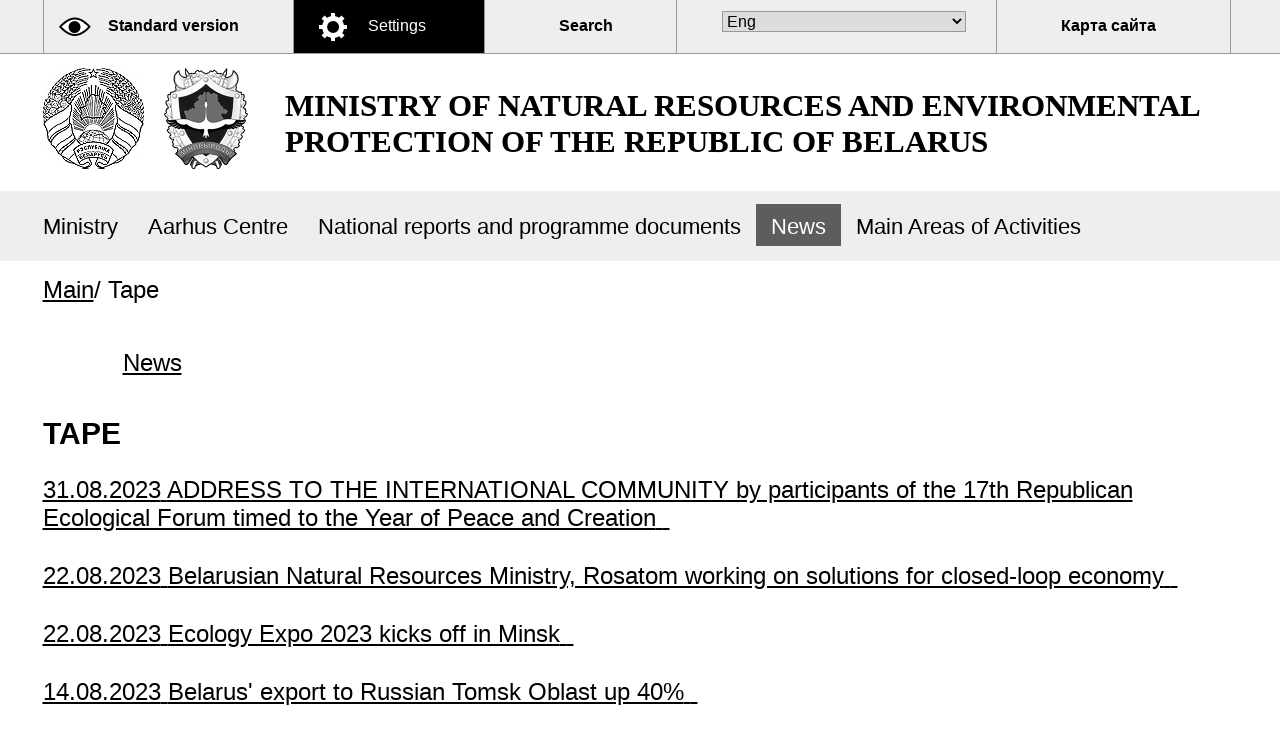

--- FILE ---
content_type: text/html; charset=UTF-8
request_url: https://minpriroda.gov.by/special/en/news-tape-en/page/15
body_size: 3751
content:
            <!DOCTYPE HTML>
<html lang="en-EN">
<head>
	<title>Tape | English version</title>
	<meta charset="UTF-8"/>
	<meta http-equiv="Content-Type" content="text/html; charset=utf-8"/>
        <meta name="viewport" content="width=device-width"/>
        <link rel="stylesheet" href="/styles/design/special_styles.css" type="text/css" />
	<link rel="icon" href="/desimages/design/favicon.gif" type="image/gif"/>    
        <script type="text/javascript" src="/jscript/jquery-1.11.0.min.js"></script>
        <script type="text/javascript" src="/jscript/hv_scripts.js"></script>
	<meta name="keywords" content=""/>
	<meta name="description" content=""/>
</head>
<body id="hv_main_part" class="hv_white">
    <a name="to_top" class="to_top_a"></a>

    <div class="hv_top">
    <div class="all">   
        <div class="hv_to_normal"><a href="/en/" title="Standard  version">Standard  version</a></div>
        <div class="hv_options_closed hidingg" id="hv_options_close" onclick="hv_options.OpenOptions('hv_options_close', 'hv_options_opened hidingg', 'hv_options_closed hidingg')">Settings
        </div>
        <div class="hv_search_nsel" id="hv_options_search"><a id="hiding" onclick="showHide('hv_search_block');" href="javascript:void(0)">Search</a></div>
        <div class="hv_search_block optima" id="hv_search_block">
            <form method="get" action="/special/en/search-en/getResults/" class="search_form">
    <input type="text" value="" placeholder="" id="search_str" name="search_str" class="hv_in_text"/>
        <input type="submit" alt="" class="hv_search_form_btn" value=""/>
</form>
        </div>
        <div class="hv_lang">
            <select onchange="change_lang(this)">
    	
        <option value="/https://minpriroda.gov.by/special/ru/" >Рус</option>
    	
        <option value="/https://minpriroda.gov.by/special/en/" selected>Eng</option>
    	
        <option value="/https://minpriroda.gov.by/special/by/" >Бел</option>
    </select>

        </div>
        <div id="hv_optionsMenu" class="optimas">
            <div class="hv_opt_block">
                <div class="hv_om_font_title">Font settings</div>
                <div class="hv_om_item hv_om_sel " id="hv_om_ptsans" onclick="hv_options.ChangeFontType('Arial', this)">Arial</div>
                <div class="clear"></div>
                <div class="hv_om_item" id="hv_om_timesnewroman" onclick="hv_options.ChangeFontType('Times New Roman', this)">Times New Roman</div>
                <div class="clear"></div>
            </div>	
            <div class="hv_opt_block">
                <div class="hv_om_font_title">Font size</div>
                <div id="hv_small_font" class="hv_font_all">
                        <a onclick="hv_options.ChangeFont('18', 'hv_small_font')" title="Small font 18pt">A</a>
                </div>
                <div id="hv_medium_font" class="hv_font_all hv_font_sel ">
                        <a onclick="hv_options.ChangeFont('24', 'hv_medium_font')" title="Medium font 24pt">A</a>
                </div>
                <div id="hv_large_font" class="hv_font_all">
                        <a onclick="hv_options.ChangeFont('30', 'hv_large_font')" title="Large font 30pt">A</a>
                </div>
            </div>
            <div class="hv_opt_block">
                <div class="hv_om_font_title_small hv_in">Letter spacing</div>
                <div class="hv_om_item hv_om_sel" id="hv_om_normal" onclick="hv_options.ChangeLetterSpacing('normal', this)">Standard</div>
                <div class="clear"></div>
                <div class="hv_om_item" id="hv_om_larger" onclick="hv_options.ChangeLetterSpacing('5px', this)">Enlarged</div>
                <div class="clear"></div>
                <div class="hv_om_item" id="hv_om_large" onclick="hv_options.ChangeLetterSpacing('10px', this)">Large</div>
                <div class="clear"></div>
            </div>
            <div class="hv_opt_block hv_block_ots">
                <div class="hv_om_font_title hv_in">Color scheme</div>
                <div class="hv_om_color_item hv_om_color_sel" id="hv_om_white" onclick="hv_options.ChangeColor('hv_white', 'hv_bw', 'hv_bw', 'hv_om_white')"><div ><span>Black<br/>on white</span></div></div>
                <div class="hv_om_color_item" id="hv_om_black" onclick="hv_options.ChangeColor('hv_black_bk', 'hv_black', 'hv_black', 'hv_om_black')"><div><span>White<br/>on blue</span></div></div>
                <div class="clear"></div>
            </div>
            <div class="hv_opt_block hv_block_ots2">
                <div class="hv_om_close" onclick="hv_options.OpenOptions('hv_options_close', 'hv_options_opened', 'hv_options_closed')"></div>
            </div>
            <div class="clear"></div>
        </div>		
        <div class="hv_sitemap_block"><a href="/special/en/sitemap-special-en/" title="Карта сайта">Карта сайта</a></div>
        <div class="clear"></div>                
     </div>       
    </div>  
<div  class="all">
    <div class="top">
        <a href="/special/en/" title="Back to main" class="hv_gerb_rb"></a>
        <a href="/special/en/" title="Back to main" class="hv_gerb"></a>
        <a title="Back to main" href="/special/en/" class="hv_logo_text">Ministry of natural resources and environmental protection of the Republic of Belarus</a>
        <div class="clear"></div>
    </div>
</div>        
    <div class="hv_top_menu_all"  id="h_menu">
        <div class="all hv_top_menu">    
	
        <div class="hv_top_menu_item">
                            <a   href="https://minpriroda.gov.by/special/en/minis-en/" title="Ministry">Ministry</a>
                
        </div>
	
        <div class="hv_top_menu_item">
                            <a   href="https://minpriroda.gov.by/special/en/aarhus-en/" title="Aarhus Centre">Aarhus Centre</a>
                
        </div>
	
        <div class="hv_top_menu_item">
                            <a   href="https://minpriroda.gov.by/special/en/nac_dokl-en/" title="National reports and programme documents">National reports and programme documents</a>
                
        </div>
	
        <div class="hv_top_menu_item">
                            <a class="hv_top_menu_item_sel"  href="https://minpriroda.gov.by/special/en/news-tape-en/" title="News">News</a>
                
        </div>
	
        <div class="hv_top_menu_item">
                            <a   href="https://minpriroda.gov.by/special/en/areas-en/" title="Main Areas of Activities">Main Areas of Activities</a>
                
        </div>
<div class="clear"></div>
</div>
    </div>
<div  class="all">                  <div class="minpr_taxonomy">
    <div class="minpr_tax_inner">
        <a href="/special/en/">Main</a><span>&#47;</span>
                                                    <span>Tape</span>
                        </div>
</div>

        
            <div class="minpr_wrapper shadow2">
            <div class="wrapper_center_cols clearfix ">
                                                        <div class="minpr_menu_div" id="sticky-aside">
        <ul  id="stick-menu" class="minpr_menu_list">
            	
                <li>
                                            <a class="minp_menu_item_1"  href="https://minpriroda.gov.by/special/en/news-tape-en/" title="Tape">Tape</a>
                        
                                                                                                <ul class="minp_menu_second">
    	
        <li>
                            <a class="minp_menu_item_2 
                " 
                 href="https://minpriroda.gov.by/special/en/news-en/" title="News">News</a>
                
                    </li>
    </ul>                                    </li>
                    </ul>
    </div>
 
                
                                
                <div class="minpr_inner_left_col">
                                        <div class="minpr_content">
    <h1>
                    Tape
            </h1>
      
        <div class="minp_last_n_inner_item clearfix">
                                                                                                     <a class="news_link"  href="https://minpriroda.gov.by/special/en/news-en/view/address-to-the-international-community-by-participants-of-the-17th-republican-ecological-forum-timed-to-the-5188/"   title="ADDRESS TO THE INTERNATIONAL COMMUNITY by participants of the 17th Republican Ecological Forum timed to the Year of Peace and Creation">
                                    <div class="image">
                        <span><img src="https://minpriroda.gov.by/images/storage/news/000461_873088_small.jpg" alt="" title=""/></span>
                    </div>
                                <div class="info">
                    <span class="minp_news_item_data">31.08.2023</span>
                    <span class="minp_news_item_text">ADDRESS TO THE INTERNATIONAL COMMUNITY by participants of the 17th Republican Ecological Forum timed to the Year of Peace and Creation</span>
                    <span class="minpr_news_item_descript"> </span>
                </div>
            </a>
        </div>
      
        <div class="minp_last_n_inner_item clearfix">
                                                                                                     <a class="news_link"  href="https://minpriroda.gov.by/special/en/news-en/view/belarusian-natural-resources-ministry-rosatom-working-on-solutions-for-closed-loop-economy-5159/"   title="Belarusian Natural Resources Ministry, Rosatom working on solutions for closed-loop economy">
                                    <div class="image">
                        <span><img src="https://minpriroda.gov.by/images/storage/news/000461_463047_small.jpg" alt="" title=""/></span>
                    </div>
                                <div class="info">
                    <span class="minp_news_item_data">22.08.2023</span>
                    <span class="minp_news_item_text">Belarusian Natural Resources Ministry, Rosatom working on solutions for closed-loop economy</span>
                    <span class="minpr_news_item_descript"> </span>
                </div>
            </a>
        </div>
      
        <div class="minp_last_n_inner_item clearfix">
                                                                                                     <a class="news_link"  href="https://minpriroda.gov.by/special/en/news-en/view/ecology-expo-2023-kicks-off-in-minsk-5157/"   title="Ecology Expo 2023 kicks off in Minsk">
                                    <div class="image">
                        <span><img src="https://minpriroda.gov.by/images/storage/news/000461_931098_small.jpg" alt="" title=""/></span>
                    </div>
                                <div class="info">
                    <span class="minp_news_item_data">22.08.2023</span>
                    <span class="minp_news_item_text">Ecology Expo 2023 kicks off in Minsk</span>
                    <span class="minpr_news_item_descript"> </span>
                </div>
            </a>
        </div>
      
        <div class="minp_last_n_inner_item clearfix">
                                                                                                     <a class="news_link"  href="https://minpriroda.gov.by/special/en/news-en/view/belarus-export-to-russian-tomsk-oblast-up-40-5134/"   title="Belarus&#039; export to Russian Tomsk Oblast up 40%">
                                    <div class="image">
                        <span><img src="https://minpriroda.gov.by/images/storage/news/000461_605098_small.jpg" alt="Photo courtesy of the Ministry of Natural Resources and Environmental Protection of Belarus" title="Photo courtesy of the Ministry of Natural Resources and Environmental Protection of Belarus"/></span>
                    </div>
                                <div class="info">
                    <span class="minp_news_item_data">14.08.2023</span>
                    <span class="minp_news_item_text">Belarus' export to Russian Tomsk Oblast up 40%</span>
                    <span class="minpr_news_item_descript"> </span>
                </div>
            </a>
        </div>
      
        <div class="minp_last_n_inner_item clearfix">
                                                                                                     <a class="news_link"  href="https://minpriroda.gov.by/special/en/news-en/view/cis-games-in-belarus-declared-open-5123/"   title="CIS Games in Belarus declared open">
                                    <div class="image">
                        <span><img src="https://minpriroda.gov.by/images/storage/news/000461_139336_small.jpg" alt="" title=""/></span>
                    </div>
                                <div class="info">
                    <span class="minp_news_item_data">05.08.2023</span>
                    <span class="minp_news_item_text">CIS Games in Belarus declared open</span>
                    <span class="minpr_news_item_descript"> </span>
                </div>
            </a>
        </div>
      
        <div class="minp_last_n_inner_item clearfix">
                                                                                                     <a class="news_link"  href="https://minpriroda.gov.by/special/en/news-en/view/belarus-undp-outline-areas-for-further-environmental-cooperation-5106/"   title="Belarus, UNDP outline areas for further environmental cooperation">
                                    <div class="image">
                        <span><img src="https://minpriroda.gov.by/images/storage/news/000461_695216_small.jpg" alt="Photos courtesy of the Ministry of Natural Resources and Environmental Protection of Belarus" title="Photos courtesy of the Ministry of Natural Resources and Environmental Protection of Belarus"/></span>
                    </div>
                                <div class="info">
                    <span class="minp_news_item_data">27.07.2023</span>
                    <span class="minp_news_item_text">Belarus, UNDP outline areas for further environmental cooperation</span>
                    <span class="minpr_news_item_descript"> </span>
                </div>
            </a>
        </div>
      
        <div class="minp_last_n_inner_item clearfix">
                                                                                                     <a class="news_link"  href="https://minpriroda.gov.by/special/en/news-en/view/lukashenko-people-living-in-russias-faraway-regions-need-to-know-more-about-belarus-5062/"   title="Lukashenko: People living in Russia&#039;s faraway regions need to know more about Belarus">
                                    <div class="image">
                        <span><img src="https://minpriroda.gov.by/images/storage/news/000461_430521_small.jpg" alt="" title=""/></span>
                    </div>
                                <div class="info">
                    <span class="minp_news_item_data">28.06.2023</span>
                    <span class="minp_news_item_text">Lukashenko: People living in Russia's faraway regions need to know more about Belarus</span>
                    <span class="minpr_news_item_descript"> </span>
                </div>
            </a>
        </div>
      
        <div class="minp_last_n_inner_item clearfix">
                                                                                                     <a class="news_link"  href="https://minpriroda.gov.by/special/en/news-en/view/belarus-russia-draft-sci-tech-development-strategy-for-union-state-5001/"   title="Belarus, Russia draft sci-tech development strategy for Union State">
                                    <div class="image">
                        <span><img src="https://minpriroda.gov.by/images/storage/news/000461_72979_small.jpg" alt="Andrei Kosovsky. An archive photo" title="Andrei Kosovsky. An archive photo"/></span>
                    </div>
                                <div class="info">
                    <span class="minp_news_item_data">26.05.2023</span>
                    <span class="minp_news_item_text">Belarus, Russia draft sci-tech development strategy for Union State</span>
                    <span class="minpr_news_item_descript"> </span>
                </div>
            </a>
        </div>
      
        <div class="minp_last_n_inner_item clearfix">
                                                                                                     <a class="news_link"  href="https://minpriroda.gov.by/special/en/news-en/view/factors-behind-construction-of-belnpps-third-unit-second-nuclear-power-plant-explained-4978/"   title="Factors behind construction of BelNPP&#039;s third unit, second nuclear power plant explained">
                                    <div class="image">
                        <span><img src="https://minpriroda.gov.by/images/storage/news/000461_87868_small.jpg" alt="" title=""/></span>
                    </div>
                                <div class="info">
                    <span class="minp_news_item_data">19.05.2023</span>
                    <span class="minp_news_item_text">Factors behind construction of BelNPP's third unit, second nuclear power plant explained</span>
                    <span class="minpr_news_item_descript"> </span>
                </div>
            </a>
        </div>
      
        <div class="minp_last_n_inner_item clearfix">
                                                                                                     <a class="news_link"  href="https://minpriroda.gov.by/special/en/news-en/view/lukashenko-urges-to-develop-polesie-reserve-4932/"   title="Lukashenko urges to develop Polesie reserve">
                                    <div class="image">
                        <span><img src="https://minpriroda.gov.by/images/storage/news/000461_381912_small.jpg" alt="" title=""/></span>
                    </div>
                                <div class="info">
                    <span class="minp_news_item_data">28.04.2023</span>
                    <span class="minp_news_item_text">Lukashenko urges to develop Polesie reserve</span>
                    <span class="minpr_news_item_descript"> </span>
                </div>
            </a>
        </div>
            <div class="pages">
                        <span><a href="/special/en/news-tape-en/page/1" title="Prev">Prev</a></span>
                                <span>[	
                               <a href="/special/en/news-tape-en/page/1" title="1..11">1..11</a>
                ]</span>
                                                        <span><a href="/special/en/news-tape-en/page/11" title="11">11</a></span>
                                                                <span><a href="/special/en/news-tape-en/page/12" title="12">12</a></span>
                                                                <span><a href="/special/en/news-tape-en/page/13" title="13">13</a></span>
                                                                <span><a href="/special/en/news-tape-en/page/14" title="14">14</a></span>
                                                            <span class="active">15</span>
                                                                <span><a href="/special/en/news-tape-en/page/16" title="16">16</a></span>
                                                                <span><a href="/special/en/news-tape-en/page/17" title="17">17</a></span>
                                                                <span><a href="/special/en/news-tape-en/page/18" title="18">18</a></span>
                                                                <span><a href="/special/en/news-tape-en/page/19" title="19">19</a></span>
                                                                <span><a href="/special/en/news-tape-en/page/20" title="20">20</a></span>
                        	
                        <span>[
                               <a href="/special/en/news-tape-en/page/21" title="21..23">21..23</a>
                ]</span>
                                <span><a href="/special/en/news-tape-en/page/23" title="Next">Next</a></span>
        </div></div>

                                    </div>
            </div>
        </div>
                    </div>    
        <!--<div class="hv_top_menu_all">
                    </div>-->
        </div>
        <div class="footer">
            <div class="all">
                <a href="#to_top" title="Up" class="to_top"></a>
                <div class="copyright">
                    © Ministry of natural resources and environmental protection of the Republic of Belarus, 2026 <br/>
                    
                </div>
                <div class="clear"></div>
            </div>
        </div>
    
    <script type="text/javascript">
        var defSet = new Object();
        defSet = getStandartOptions();    
        var defLetterSpacing = new Object();
        var defLetterSpacing = getStandartLetterSpacing();    
        var defFontType = new Object();
        defFontType =  getStandartFontType();    
        var set = new Object(); 
        set = getAllOptions();
        for(var key in defSet)
            set[key] = set[key] || defSet[key];    
        if(set.hv_font_family != "Times New Roman")
           set.hv_font_family = "pt sans caption";   
        set.hv_letter_spacing_id = defLetterSpacing[set.hv_letter_spacing];    
        set.hv_font_type_id = defFontType[set.hv_font_family];    
        hv_options = new hvOptions('hv_main_part', 'hv_optionsMenu','hv_optionsMenu',set);
    </script>
    <script type="text/javascript" src="/jscript/script.js"></script>
    
</body>
</html>    

--- FILE ---
content_type: text/css
request_url: https://minpriroda.gov.by/styles/design/special_styles.css
body_size: 8112
content:
body{font-family:Arial, tahoma, sans-serif;margin:0px;font-size:24px}
*{-moz-box-sizing:border-box;-webkit-box-sizing:border-box;box-sizing:border-box;}
.end{clear:both;font-size:1px;margin:0px;}

.hv_white{background:#fff;color:#000;}
.hv_black_bk{background:#000;color:#fff;}

img{border:0px;margin: 5px 15px 10px 0px;float:left}
.all img{display: none}
.clear{clear:both;font-size:1px}
.left{float:left}
.right{float:right}
p{margin:0px 0px 40px}
a{color:inherit;text-decoration:underline;padding: 0px}
a:hover{text-decoration: none}
.hv_white a{color:#000;}
.hv_black_bk a{color:#fff;}
.hv_white a:hover{color:#fff;background-color: #000;}
.minpr_wrapper a:hover{display: inline-block}
.minpr_wrapper .minp_last_n_inner_item a:hover{display:block}
.hv_white .hv_search_sel a:hover{background:#5d5d5d url("/desimages/special/search_h.png") 30px center  no-repeat;}
.hv_black_bk a:hover{color:#000;background-color: #fff}
.hv_black_bk .hv_search_sel a:hover{background:#d2d2d2 url("/desimages/special/search.png") 30px center  no-repeat;color: #000}
.to_top_a{padding: 0px;font-size: 0px;}

h1{font-size:125%;color:inherit;margin-top:40px;margin-bottom:25px;padding:0px;position:relative;z-index:10;text-transform:uppercase}
h2{font-size:125%;margin-top:15px;margin-bottom:25px;padding:0px;position:relative;z-index:10}
h3{font-size:115%;margin-top:15px;margin-bottom:5px;padding:0px;position:relative;z-index:10;}
h1+h2{margin-top:0px}
h2+h3{margin-top:0px}
.hv_date+h1{margin-top:20px}

p+h2, p+h3, p+h4{margin-top:0px}

ol{margin:15px 0px 15px 0px;padding:0px;list-style-position:inside;}
ol li{margin:8px 0px 0px;}
ol li ol{margin:24px 0px 24px 15px}
ul{margin:15px 0px 15px 0px;padding:0px;list-style:none;}
ul li{margin-top:8px;}
ul li:first-child{margin-top:0px}
ul li ul{margin:24px 0px 24px 10px}

table{border-collapse: collapse;margin:15px 0px;}
caption{font-weight:bold;text-align:left;padding-bottom:10px}
th{font-weight:bold;}
th, td{padding:8px;border:2px;}
td{vertical-align:top;}
.hv_white ul li{background:url("/desimages/special/ul_b.png") left 10px  no-repeat;padding-left:35px;margin-top:10px;}
.hv_black_bk  ul li{background:url("/desimages/special/ul.png") left 10px  no-repeat;padding-left:35px;margin-top:10px;}

ol{margin:15px 0px 8px 0px;padding:0px;list-style: none;counter-reset: item}

.hv_white ol li:before{background: #000;color: #fff;}
.hv_black_bk ol li:before{background: #fff;color: #000;}
ol li:before{counter-increment:item; content:counters(item,".");margin-right:5px;padding:1px 5px;font-weight:bold;text-align: center;line-height: 1}

ol li{margin:15px 0px 0px; margin-bottom: 10px; padding-top: 2px;position: relative;
}

ol li ol li {
    margin-bottom: 10px;
    padding-left: 40px;
    padding-top: 2px;
}

ol li ol li ol li {
	padding-left:40px;
}

ol li ol li ol  {
margin-left:10px;
}

.hv_om_font_title {padding: 0 10px;}
.hv_opt_block hv_block_ots2{display: none}

.hv_white table, .hv_white th, .hv_white td{border:2px solid #000}
.hv_black_bk table, .hv_black_bk th, .hv_black_bk td{border:2px solid #fff}

.hv_white th{background-color:#fff;color:#000}
.hv_black_bk th{background-color:#000;color:#fff;}

.all{width:1273px;margin:0px auto;position:relative;padding: 0px 39px}
.main{padding: 50px 0px}
.main img{display: none}

.hv_top{font-size:16px;position:relative;letter-spacing:normal;color:#fff;border-bottom:1px solid #999999;min-width: 1268px;font-family: 'Arial'}
.hv_white .hv_top{background-color:#eee;}
.hv_black_bk .hv_top{background-color:#5d5d5d;}

.hv_om_font_title, .hv_om_font_title_small{font-size:14px;font-weight:bold;margin-top:12px;text-align:center;margin-bottom:25px;}
.hv_om_font_title_small{margin-right:5px}

#hv_om_normal, #hv_om_larger, #hv_om_large{margin-right:5px}
#hv_om_normal{letter-spacing:normal}
#hv_om_larger{letter-spacing:3px}
#hv_om_large{letter-spacing:6px;margin-right:0px}

.hv_to_normal{width:250px;float:left;padding:17px 0px 18px 0px;border-left:1px solid #999; }
.hv_white  .hv_to_normal{background:url("/desimages/special/normal.png") 15px center  no-repeat;}
.hv_white  .hv_to_normal:hover{background:#5d5d5d url("/desimages/special/normal_h.png") 15px center  no-repeat;}
.hv_white  .hv_to_normal:hover a{color:#fff;}
.hv_black_bk .hv_to_normal{background:url("/desimages/special/normal_h.png") 15px center  no-repeat;}
.hv_black_bk .hv_to_normal:hover{background:#d2d2d2 url("/desimages/special/normal.png") 15px center  no-repeat;}
.hv_black_bk .hv_to_normal:hover a{color:#000;background-color:transporant}
.hv_white .hv_to_normal a{color:#000;text-decoration:none;font-size:16px;font-weight:bold;padding:17px 10px 18px 64px;}
.hv_black_bk .hv_to_normal a{color:#fff;text-decoration:none;font-size:16px;font-weight:bold;padding:17px 10px 18px 64px;}
.hv_to_normal a:hover{background-color:transparent}

.hv_sitemap_block{width:234px;float:left;padding:17px 0px 18px 0px;border-right:1px solid #999;}
.hv_white  .hv_sitemap_block:hover{background-color: #5d5d5d}
.hv_white  .hv_sitemap_block:hover a{color:#fff;background-color:transporant}
.hv_black_bk .hv_sitemap_block:hover{background-color: #d2d2d2}
.hv_black_bk .hv_sitemap_block:hover a{color:#000;background-color:transporant}
.hv_white .hv_sitemap_block a{color:#000;text-decoration:none;font-size:16px;font-weight:bold;padding:17px 48px 18px 64px;background-color:transporant}
.hv_black_bk .hv_sitemap_block a{color:#fff;text-decoration:none;font-size:16px;font-weight:bold;padding:17px 48px 18px 64px;background-color:transporant}
.hv_sitemap_block a:hover{background-color:transparent}

.hv_options_closed,.hv_options_opened{float:left;cursor:pointer;padding:17px 30px 18px 74px;border-left:1px solid #999;}
#hv_options_close{width:191px;}
.hv_white .hv_options_closed,.hv_options_opened{background:#000 url("/desimages/special/opt.png") 25px center  no-repeat;}
.hv_white .hv_options_closed:hover,.hv_white .hv_options_opened{background:#5d5d5d url("/desimages/special/opt_h.png") 25px center  no-repeat;cursor:pointer;color: #fff}
.hv_white .hv_options_opened{display:block}



.hv_black_bk .hv_options_closed,.hv_options_opened{background:#fff url("/desimages/special/opt_b.png") 25px center  no-repeat;color:#000;}
.hv_black_bk .hv_options_closed:hover, .hv_black_bk .hv_options_opened{background:#d2d2d2 url("/desimages/special/opt_b.png") 25px center  no-repeat;cursor:pointer;color: #000}
.hv_black_bk .hv_options_opened{display:block}

.hv_search_nsel,.hv_search_sel{width:192px;float:left;cursor:pointer;padding:17px 0px 18px 0px;border-left:1px solid #999;}
.hv_white  .hv_search_nsel{background: url("/desimages/special/search.png") 30px center  no-repeat;}
.hv_white  .hv_search_nsel:hover,.hv_white .hv_search_sel{background:#5d5d5d url("/desimages/special/search_h.png") 30px center  no-repeat;}
.hv_white .hv_search_nsel a,.hv_white .hv_search_sel a{color:#000;text-decoration:none;font-size:16px;font-weight:bold;padding:17px 65px 19px 74px;}
.hv_white  .hv_search_nsel:hover a,.hv_white .hv_search_sel a{color:#fff;}
.hv_black_bk .hv_search_nsel{background: url("/desimages/special/search_h.png") 30px center  no-repeat;}
.hv_black_bk .hv_search_nsel:hover,.hv_black_bk .hv_search_sel{background:#d2d2d2 url("/desimages/special/search.png") 30px center  no-repeat;}
.hv_black_bk .hv_search_nsel a,.hv_black_bk .hv_search_sel a{text-decoration:none;font-size:16px;font-weight:bold;padding:17px 65px 19px 74px;}
.hv_black_bk .hv_search_nsel a{color: #fff}
.hv_black_bk .hv_search_sel a{color: #000}
.hv_white .hv_search_nsel a:hover{background:#5d5d5d url("/desimages/special/search_h.png") 30px center  no-repeat;}
.hv_black_bk .hv_search_nsel a:hover{background:#d2d2d2 url("/desimages/special/search.png") 30px center  no-repeat;color: #000}

.hv_lang{float:left;font-size:16px;font-weight:bold;padding:11px 30px 21px 30px;border-left:1px solid #999;border-right:1px solid #999;}
@media screen and (min--moz-device-pixel-ratio:0){
    .hv_lang{padding:11px 30px 15px 30px;}
}
.hv_lang select{margin-left:15px;border:1px solid #999;width:244px;cursor:pointer;font-size:16px;}
.hv_white .hv_lang{color:#000;}
.hv_white .hv_lang option{background:#fff;color:#000;}
.hv_black_bk  .hv_lang{color:#fff;}
.hv_black_bk .hv_lang select{background:#000;color:#fff;}
.hv_black_bk  .hv_lang option{background:#000;color:#fff;}


.hv_gerb{position:relative;z-index:10;margin:14px 0px 22px 0px;display: block;background-repeat:no-repeat;width:101px;height:101px;cursor:pointer;float:left}
.hv_white .hv_gerb{background-image:url('/desimages/special/white_gerb.png');}
.hv_black_bk .hv_gerb{background-image:url('/desimages/special/black_gerb.png');}
.hv_gerb:hover{background-color: transparent!important}
.hv_gerb_rb{position:relative;z-index:10;margin:14px 20px 22px 0px;display: block;background-repeat:no-repeat;width:101px;height:101px;cursor:pointer;float:left}
.hv_white .hv_gerb_rb{background-image:url('/desimages/special/hv_gerb.jpg');}
.hv_black_bk .hv_gerb_rb{background-image:url('/desimages/special/hv_gerb_black.jpg');}
.hv_gerb_rb:hover{background-color: transparent!important}
.hv_logo_text{float:left;font-size:31px;margin:34px 0px 0px 20px;font-weight:bold;font-family:'PT Serif';text-decoration: none;text-transform: uppercase;letter-spacing: normal!important;font-family:'PT Serif';width:920px}
.hv_logo_text:hover{background-color:transparent!important;}
.hv_white .hv_logo_text{color:#000!important}
.hv_black_bk .hv_logo_text{color:#fff!important}

#hv_optionsMenu{width:1035px;position:absolute;top:54px;display:none;z-index:100;padding-bottom:20px;padding-top:9px;}
.hv_white #hv_optionsMenu{background-color:#5d5d5d;color:#fff}
.hv_black_bk #hv_optionsMenu{background-color:#d2d2d2;color:#000}

.hv_white .hv_top_menu_all{background:#eee;padding-bottom:20px;}
.hv_black_bk .hv_top_menu_all{background:#5d5d5d;padding-bottom:20px;}
.hv_top_menu{letter-spacing:normal;position:relative;z-index:10;padding: 15px 24px}
.hv_white .hv_top_menu{background-color: #eee;}

.hv_top_menu_item{float:left;padding:3px 0px;margin:3px 0px;}
.hv_top_menu_item a{text-decoration:none;padding:10px 15px 7px 15px;font-size:22px;}

.hv_white .hv_top_menu_item:hover{background: #000000}
.hv_black_bk .hv_top_menu_item:hover{background: #fff}
.hv_white .hv_top_menu_item_sel{background:#5d5d5d;}
.hv_black_bk .hv_top_menu_item_sel{background:#d2d2d2;}
.hv_white .hv_top_menu_item:hover a, .hv_white .hv_top_menu_item_sel{color:#fff}
.hv_black_bk .hv_top_menu_item:hover a, .hv_black_bk .hv_top_menu_item_sel{color:#000}


.hv_dop_menu_center{width:990px;margin:0px auto;position:relative}
.hv_white  .hv_dop_menu_center{color:#fff;}
.hv_black_bk .hv_dop_menu_center{color:#000;}
.hv_dop_menu{padding:10px 0px 10px 0px;font-size:22px;font-weight:normal;}
.hv_dop_menu span{font-size:48px;font-weight:bold;position:relative;top:7px;left:6px;line-height:25px;}
.hv_white .hv_dop_menu{background:#fff;}
.hv_black_bk .hv_dop_menu{background:#ddd;}
.hv_white .hv_dop_menu a{border:3px solid #5d5d5d;}
.hv_black_bk .hv_dop_menu a{border:3px solid #ddd;}
.hv_white .hv_dop_menu{background:#5d5d5d;color:#fff}
.hv_black_bk .hv_dop_menu{}
.hv_dop_menu a{padding:6px 10px;display:inline-block;margin: 0px 5px 0px 0px;text-decoration:none;font-size:22px;font-weight:bold;}
.hv_white .hv_dop_menu a{color:#fff}
.hv_black_bk .hv_dop_menu a{color:#000}
.hv_white .hv_dop_menu a:hover{border:3px solid #fff;}
.hv_black_bk .hv_dop_menu a:hover{border:3px solid #000;}

.fp_title{padding-bottom: 50px;}
.fp_title span{font-weight: bold;font-size:150%;padding-right: 30px}
.all_link{font-size:75%;text-decoration: none;padding: 5px 10px}
.hv_white .all_link:hover{color:#fff;background-color: #000}
.hv_black_bk .all_link:hover{color:#000;background-color: #fff}
.news_item{padding-bottom: 60px}
.news_date{padding-bottom: 10px;margin-top: 20px;}
.news_title{font-weight: bold;text-decoration: none;font-size:120%;padding-bottom: 20px;display: block;}
.news_title a{text-decoration: none}
.news_item+.fp_title{padding-top: 30px}
.hv_white .news_item+.fp_title{border-top:1px solid #999999}
.hv_black_bk .news_item+.fp_title{border-top:1px solid #ffffff}
.news_more{padding-bottom: 70px}

.of_doc_item{padding-bottom: 50px}
.of_doc_item a{display: block;text-decoration: none;padding:0px 2px}
.hv_white .of_doc_item:hover a{color:#fff;background-color: #000}
.hv_black_bk .of_doc_item:hover a{color:#000;background-color: #fff}

.footer {display: table;width:100%}
.hv_white .footer{background-color: #eee;border-top:1px solid #999999}
.hv_black_bk .footer{background:#5d5d5d;border-top:1px solid #ffffff}

.to_top{display:table-cell;width:106px;}
.hv_white .to_top{background: #5d5d5d url('/desimages/special/to_top_icon.png') no-repeat 50% 50%}
.hv_black_bk .to_top{background: #ddd url('/desimages/special/to_top_icon_bk.png') no-repeat 50% 50%}
.copyright{display: table-cell;padding-left: 20px;padding-top: 20px;padding-bottom: 20px}

.sitemap a{text-decoration: none}
.sitemap_top_el{font-size:130%;padding: 10px 0px}

.er_404{font-size:500%;font-weight: bold}
.err{display: inline-block;font-size: 75%;padding-left: 40px}
.err_text{padding: 40px 0px}



.hv_doc_main{padding-left:24px;padding-bottom:40px;margin-bottom:30px;border-bottom:3px solid #cacaca;}
.hv_doc_main_title{font-size:36px;margin:30px 0px;font-weight:bold;}
.hv_doc_main_text{line-height:36px;}

.hv_doc_inner{padding-left:24px;padding-bottom:40px;margin-bottom:30px;}
.hv_doc_inner_title{font-size:36px;margin:30px 0px;font-weight:bold;}
.hv_doc_inner_text{line-height:36px;}

.hv_official{}
.hv_official h2{margin-left:15px;margin-bottom:15px;}
.hv_official  h2 a{text-decoration:none;padding:4px 15px;font-weight:bold;}
.hv_white .hv_official h2 a:hover{text-decoration:none;background:#000;color:#fff;}
.hv_black_bk .hv_official h2 a:hover{text-decoration:none;background:#fff;color:#000;}

.minpr_links_all_news{margin-bottom: 30px;}
.hv_news_title{position:relative;z-index:10}
.hv_news_text{position:relative;z-index:10;margin-top:10px;}
.hv_news_text a{text-decoration:none;}
.hv_news_title a{text-decoration:none;font-weight:bold;}
.hv_news_block{margin-left:15px;padding:15px;margin-bottom:10px;}
.hv_white .hv_news_block:hover{border:2px solid #5d5d5d;}
.hv_white .hv_news_block{border:2px solid #fff;}
.hv_black_bk .hv_news_block:hover{border:2px solid #fff;}
.hv_black_bk .hv_news_block{border:2px solid #000;}
.hv_news_block_inner{padding:15px;margin-bottom:10px;position:relative;left:-15px;}
.hv_white .hv_news_block_inner:hover{border:2px solid #5d5d5d;}
.hv_white .hv_news_block_inner{border:2px solid #fff;}
.hv_black_bk .hv_news_block_inner:hover{border:2px solid #fff;}
.hv_black_bk .hv_news_block_inner{border:2px solid #000;}
.hv_white .hv_news_block_inner span{background:#000;color:#fff;}
.hv_black_bk .hv_news_block_inner span{background:#fff;color:#000;}


.hv_white .hv_bottom_all{border-top:1px solid #999;border-bottom:1px solid #999;background:#eee;}
.hv_black_bk .hv_bottom_all{border-top:1px solid #999;border-bottom:1px solid #999;background:#5d5d5d;}
.hv_bottom{font-size:18px;height:56px;width:1100px;margin:0 auto;}
.hv_bottom_arr{width:104px;height:56px;float:left;margin-right:24px;}
.hv_bottom_arr a{padding:28px 15px;display:block}
.hv_white .hv_bottom_arr{background:#000 url("/desimages/special/bot-arr.png") center center  no-repeat;}
.hv_black_bk .hv_bottom_arr{background:#fff url("/desimages/special/bot-arr-b.png") center center  no-repeat;}
.hv_bottom_right{float:right;margin-top:15px;}
.hv_bottom_center{float:left;margin-top:15px;}
.hv_bottom_right a{text-decoration:none;}
.hv_white .hv_bottom{}
.hv_black_bk .hv_bottom{}

.hv_om_item{float:left;cursor:pointer;font-size:24px;padding:0px 5px;margin-left:27px;margin-bottom:12px;margin-right:20px;border:3px solid transparent;}
.hv_float{float:left}
.hv_om_item span{padding:3px 8px;margin:5px;display:block}
#hv_om_ptsans{font-family:"Arial"}
#hv_om_georgia{font-family:"Times New Roman"}
.hv_white .hv_om_sel, .hv_white .hv_om_color_sel div {color:#000;background:#fff;}
.hv_white .hv_om_item:hover {border:3px solid #fff;}

.hv_black_bk .hv_om_sel, .hv_black_bk .hv_om_color_sel div {color:#fff;background:#d2d2d2;}
.hv_black_bk .hv_om_item:hover {border:3px solid #000;}

.hv_black_bk .hv_om_sel, .hv_black_bk .hv_om_color_sel div{background:#000;}
.hv_black_bk .hv_om_item:hover{}

.hv_opt_block{float:left;border-right:1px solid #a1a1a1;min-height:205px;}

.hv_font{margin:23px 4px 0px 0px;float:left}
#hv_small_font, #hv_medium_font, #hv_large_font{font-weight:bold;}

.hv_font_all{text-align:center;margin:2px 25px;}
.hv_font_all a{text-decoration:none;display:block;cursor:pointer;padding-left:12px;padding-right:12px;}
.hv_white .hv_font_all a{color:#fff;}
.hv_white .hv_font_sel a{color:#000;}
.hv_black_bk .hv_font_all a{color:#000;}
.hv_black_bk .hv_font_sel a{color:#fff;}
#hv_small_font a{font-size:24px;margin-top:15px;}
#hv_medium_font a{font-size:35px;margin-top:4px}
#hv_large_font a{font-size:40px;margin-top:0px}
.hv_white .hv_font_sel, .hv_font_all:hover{background-color:#fff;}
.hv_black_bk .hv_font_sel, .hv_font_all:hover{background-color:#000;}
.hv_white .hv_font_all a:hover{background-color:#fff;color:#000;}
.hv_black_bk  .hv_font_all a:hover{background-color:#000;color:#fff;}
.hv_in{margin-bottom:12px;}

.hv_white .hv_om_color_item div{border:3px solid transparent;background:#5d5d5d;}
.hv_black_bk .hv_om_color_item div{border:3px solid transparent;background:#d2d2d2;}
.hv_om_color_item span{padding:8px 5px;margin:4px;display:block;text-align:center}
#hv_om_white{margin-right:5px;}
#hv_om_white span{background-color:#fff;color:#000}
#hv_om_black span{background-color:#000;color:#fff;}

.hv_om_color_item{float:left;cursor:pointer;font-size:24px;border:3px solid transparent;background-repeat: no-repeat; background-position:bottom center;padding-bottom:45px}
.hv_white .hv_om_color_item:hover{border:3px solid #fff;}
.hv_black_bk .hv_om_color_item:hover{border:3px solid #000;}
.hv_white .hv_om_color_sel{background-image:url('/desimages/special/hv_om_filled_circle.png');border:3px solid #fff;}
.hv_black_bk .hv_om_color_sel{background-image:url('/desimages/special/hv_om_filled_circle_b.png');border:3px solid #000;}

.hv_block_ots{padding:0px 10px 0px 10px;width:342px;}
.hv_block_ots2{padding:0px 0px 0px 10px;border-right:0px;}

.hv_om_close{width:23px;height:23px;cursor:pointer;}
.hv_white  .hv_om_close{background-image:url('/desimages/special/close.png');}
.hv_black_bk .hv_om_close{background-image:url('/desimages/special/close_b.png');}

#hv_search_block {
    display: none;
    padding-bottom: 20px;
    padding-top: 9px;
    position: absolute;
    top: 54px;
    width: 1001px;
    z-index: 100;
}
.hv_white .hv_search_block{background:#5d5d5d;text-align:center}
.hv_black_bk .hv_search_block{background:#d2d2d2;text-align:center}
.hv_in_text{width:938px;border:0px;height:44px;margin-top:40px;font-size:24px;}
.hv_white .hv_in_text{color:#000;background:#fff}
.hv_black_bk .hv_in_text{color:#fff;background:#000}
.hv_search_form_btn{margin-top:37px;width:240px;height:57px;padding:0px;border:0px;font-weight:bold;font-size:24px;}
.hv_white .hv_search_form_btn{background-image:url('/desimages/special/search_b.png');color:#fff;}
.hv_black_bk .hv_search_form_btn{background-image:url('/desimages/special/search_b_b.png');color:#fff;}

.fb_form{margin-top:0px;padding:15px 15px 15px 0px;}
.hv_white .el_input input{border:2px solid #000;margin-bottom:10px;height:120%;font-size: 80%}
.hv_black_bk .el_input input{border:2px solid #ff;margin-bottom:10px;height:120%;font-size:80%;}
.hv_white .fb_form select{border:2px solid #000;margin-bottom:10px;font-size:80%;}
.hv_black_bk .fb_form select{border:2px solid #fff;margin-bottom:10px;font-size:80%;}
.hv_white .fb_form textarea{border:2px solid #000;width:665px;height:150px;font-size:80%;}
.hv_black_bk .fb_form textarea{border:2px solid #fff;width:665px;height:150px;font-size:80%;}

.fb_form label{font-weight:bold;}
.fb_form label  sup,.code_info sup{position:relative;top:3px;margin-left:3px;}
.hv_white .red{color:Black;}
.hv_black_bk .red{color:White;}
.input_file_info{display:block;margin-bottom:25px;}
.input_file{margin-top:10px;margin-bottom:0px;font-size:20px;}
#attachfile{margin-bottom:0px;}
#msg_label span{font-weight:normal}
#code{margin-bottom:0px;width:145px;}
.hv_white .sendform{border:2px solid #000;background:#fff;color:#000;padding:10px 15px;font-size:25px;cursor:pointer;margin-top:20px;}
.hv_black_bk .sendform{border:2px solid #fff;background:#000;color:#fff;padding:10px 15px;font-size:25px;cursor:pointer;margin-top:20px;}
#sendform{margin-top:25px;margin-bottom:10px;color:#333;cursor:pointer;
-webkit-border-radius: 3px;
-moz-border-radius: 3px;
border-radius: 3px;
}

.sub_title{margin-top:30px;}
.fb_code{font-size:16px;line-height:16px;margin-bottom:20px;}
.fb_code a{font-size:16px;}
.fb_block{margin-top:10px;}
.l_code{font-size:18px;}
.with_code iframe{float:left;}
.with_code a{font-size:12px;display:block}
.code_info{font-size:14px;display:block;line-height:1.0}
.el_input{margin-bottom:10px;}
.el_input input{width: 100%;padding: 10px;line-height: 150%;display: inline-block}
.fb_info{font-size:16px}
.l_code_t{margin-top:30px;}
.red{}
div.red{visibility: hidden;font-size: 80%;display: inline-block;padding: 5px 10px}
.hv_black_bk div.red{background-color: #fff;color: #000}
.hv_white div.red{background-color: #000;color: #fff}
.fb_small_text{font-size: 80%}
.fb_send_error, .fb_send_ok{margin-top: 30px;font-weight: bold;font-size: 120%;padding: 10px}
.hv_black_bk .fb_send_error, .hv_black_bk .fb_send_ok{background-color: #fff;color: #000}
.hv_white .fb_send_error, .hv_white .fb_send_ok{background-color: #000;color: #fff}

.minpr_taxonomy{padding: 15px 0;}
.taxonomy{font-size:75%;}
.taxonomy a{margin-right:0px;}
.taxonomy_img{margin: 0px 10px;float:none}



.hv_pages{clear:both;margin:30px auto 0px;}
.hv_pages_item{margin-left:3px;position:relative;}
.hv_pages_item:first-child{margin-left:0px}
.hv_pages_item a{padding:5px 12px 2px;text-decoration:none;}
.hv_black_bk .hv_pages_item a{color:#fff}
.hv_black_bk .hv_pages_item a:hover{color:#fff}
.hv_point{margin:0px 10px;}
.hv_white .hv_page_sel, .hv_white .hv_pages_item:hover{color:#000}
.hv_black_bk .hv_page_sel, .hv_black_bk .hv_pages_item:hover{color:#fff}

.hv_white .hv_page_sel a{color:#000;font-weight:bold;}
.hv_white .hv_pages_item:hover a{color:#fff;}
.hv_black_bk .hv_page_sel a, .hv_black_bk .hv_pages_item:hover a{font-weight:bold;}
.hv_black_bk .hv_pages_item:hover a:hover{color: black;font-weight:bold;}


.hv_pages_left,.hv_pages_right{width:38px;height:38px;position:relative;top:5px;margin:0px 10px;}

.hv_white .hv_pages_right {color:#000;}
.hv_white .hv_pages_right:hover {color:#fff;}

.hv_black_bk .hv_pages_item a:hover{color: #fff;}
.hv_black_bk .hv_pages_right:hover {color:#000;}

.hv_pages_left img,.hv_pages_right img{position:relative;top:5px;}

.hv_search_text{margin-bottom:20px;}
.hv_white .hv_search_text span{background:#000;color:#fff;}
.hv_black_bk .hv_search_text span{background:#fff;color:#000;}

.hv_menu_inner a{text-decoration:none;}
.hv_white .hv_menu_inner li{background:url("/desimages/special/hv_m_i_b.jpg") left 10px  no-repeat;padding-left:40px;}
.hv_black_bk .hv_menu_inner li{background:url("/desimages/special/hv_m_i.jpg") left 10px  no-repeat;padding-left:40px;}


.fp_title{font-weight: bold;font-size: 200%;padding-bottom: 20px;padding-top: 20px;}
.hv_black_bk .fp_tab{border-top:1px solid #fff}
.main_second{padding: 30px 0px}
.img_inner{display: none}
.left_col img{display: none}
.second_bookmarks {margin-top: 30px;margin-bottom:30px}
.taxonomy{margin: 20px 0px}
.wrap_block{display: none}
.wrap_title{display: block;padding-top: 10px}

.taxonomy{margin-bottom: 20px}

.minimized_block, .drop_block{position: relative;z-index: 1;cursor: pointer;font-weight: bold;font-size: 120%;margin-bottom: 20px}
.minimized_block:hover, .drop_block:hover{text-decoration: underline}
.minimized_block:after, .drop_block:after{width: 0;height: 0;border-style: solid;content:'';position: absolute;z-index: 10;margin-left: 20px;margin-top: 20px}
.drop_block:after{border-width: 0 13px 18px 13px;border-color: transparent transparent #000 transparent;}
.hv_black_bk .drop_block:after{border-color: transparent transparent #fff transparent;}
.hv_white .drop_block:after{border-color: transparent transparent #000 transparent;}
.minimized_block:after{border-width: 18px 13px 0 13px;}
.hv_black_bk .minimized_block:after{border-color: #fff transparent transparent transparent;}
.hv_white .minimized_block:after{border-color: #000 transparent transparent transparent;}
.hidden_block{margin-bottom: 30px}
.org_el{margin-bottom: 30px}
.org_title{font-weight: bold;display: block}
.org_img{display: none}
.org_desc span, .org_serv span{display: block;padding-left: 30px}
.org_more{display: inline-block;font-size: 80%;font-weight: bold;padding-left: 30px;padding-right: 30px}
.show_products, .show_services, .show_news{font-size: 80%;display: block}
.org_param{padding-top: 15px}
.org_serv{margin-bottom: 30px}

/**/
.actual_topic{padding-bottom: 20px;border-bottom-width: 1px;border-bottom-style: solid;margin-bottom: 30px}
.hv_white .actual_topic{border-bottom-color: #000}
.hv_black_bk .actual_topic{border-bottom-color: #fff}
.actual_title img{display: none}
.actual_title_a{font-weight: bold;text-decoration: none;font-size:120%;padding-bottom: 20px;}
.all_news{margin: 20px 0px;display: inline-block}

.news_bookmark_item, .news_bookmark_item_sel{font-weight: bold;text-decoration: none;font-size:120%;padding: 5px 10px}
.minp_tab_inner_item{margin-bottom: 48px;}
/*.hv_white .minp_tab_inner_item{background-color: #000;color: #fff}*/
/*.hv_black_bk .minp_tab_inner_item{background-color: #fff;color: #000}*/
.news_bookmark_content{display: none}
.news_bookmark_content_sel{padding: 20px 0px}
.news_block_item{padding-bottom: 60px}
.news_block_title{font-weight: bold;text-decoration: none;font-size:120%;}
.news_block_date{padding-bottom: 10px}

.main_inner{margin: 20px 0px 50px}
.pages{margin: 20px 0px}
.pages a{padding: 0px 3px;text-decoration: none}
.pages .page_item_selected {
    background-color: #000;
    color: #fff;
    padding: 0 3px;
}
.hv_white .p_sel{background-color: #000;color:#fff}
.hv_black_bk .p_sel{background-color: #fff;color:#000}

.left_menu{margin: 20px 0px}
.hv_white .left_menu{border-top:1px solid #000;border-bottom:1px solid #000;}
.hv_black_bk .left_menu{border-top:1px solid #fff;border-bottom:1px solid #fff;}
.left_menu>li>a{font-size: 120%}
.hv_white .left_menu_selected>a{background-color: #000;color:#fff}
.hv_black_bk .left_menu_selected>a{background-color: #fff;color:#000}

/*Обратная */
.fb_text_before{padding-bottom: 30px}
.fb_text_after{padding-top: 30px}
.fb_form{margin-top:0px;padding:15px 15px 15px 0px;}
.fb_text{display: block;line-height: 1;padding-bottom: 10px}
.red{font-size:70%;line-height: 1;display: inline-block}
div.red{padding: 18px; font-size: 100%}
.hv_white div.red{color:#fff;background-color: #000; display: block; margin-bottom: 12px;}
.hv_black_bk div.red{color:#000;background-color: #fff; display: block; margin-bottom: 12px;}
.el_input{padding-bottom: 15px}
.el_input input, .el_input textarea, .el_input select{border: 1px solid #b9ced5;width:100%;display: block;font-size:20px;}
.el_input input, .el_input select{height: 40px}
.fb_small_text{font-size:70%;line-height: 1}
.input_file{border:0px!important}
.code_input{width:300px!important;float:left;margin-right:20px}
.fb_code{float: left;width:180px}
.fb_code a{font-size: 11px;line-height: 1;color:#015d28;min-height: 25px;display: inline-block;margin-top:-4px}
.fb_info{font-size:12px}
.fb_send_ok{color:#416641;font-size:18px;padding-bottom: 15px;font-weight: bold}
.fb_send_error{color:red;font-size:18px;padding-bottom: 15px;font-weight: bold}

.hv_white .el_input input, .hv_white .fb_form select{border:2px solid #000;}
.hv_black_bk .el_input input, .hv_black_bk .fb_form selec{border:2px solid #fff;}
.hv_white .fb_form textarea{border:2px solid #000;width:100%;height:150px;}
.hv_black_bk .fb_form textarea{border:2px solid #fff;width:100%;height:150px;}

.fb_form label{font-weight:bold;}
.fb_form label  sup,.code_info sup{position:relative;top:3px;margin-left:3px;}

.input_file_info{display:block;margin-bottom:25px;}
.input_file{margin-top:10px;margin-bottom:0px;font-size:20px;}
#attachfile{margin-bottom:0px;}
#msg_label span{font-weight:normal}
.el_input span{font-size:20px;}
#code{margin-bottom:0px;width:145px;}
.hv_white .sendform{border:2px solid #000;background:#fff;color:#000;padding:0px 15px;font-size:25px;cursor:pointer;margin-top:20px;}
.hv_black_bk .sendform{border:2px solid #fff;background:#000;color:#fff;padding:0px 15px;font-size:25px;cursor:pointer;margin-top:20px;}
#sendform{margin-top:25px;margin-bottom:10px;cursor:pointer;
-webkit-border-radius: 3px;
-moz-border-radius: 3px;
border-radius: 3px;
}

/*Результаты поиска*/
.search_res_item{clear:both;padding-bottom: 40px}
.search_res_img{display: none}
.search_res_title{}
.search_res_title a{display: block;font-weight: bold}
.search_res_info{padding: 30px 0px;font-size: 150%}

.inner_search{display: none;padding: 20px}
.hv_white .inner_search{background:#5d5d5d;color:#fff}
.hv_black_bk .inner_search{background:#d2d2d2;color:#000}
.hv_white .inner_search{border:1px solid #000}
.hv_black_bk .inner_search{border:1px solid #fff}
.inner_search label{display: block;margin-top: 7px}
.inner_search input, .inner_search select{display: block;width:100%;font-size:20px;height: 40px}
.hv_white .inner_search input, .hv_white .inner_search select{border:2px solid #000;}
.hv_black_bk .inner_search input, .hv_black_bk .inner_search select{border:2px solid #fff;}
.search_group{margin-bottom: 7px}
.inner_search .news_block_date{padding-bottom: 0px}
.inner_search .search_form_btn{width: auto;margin: 10px auto}

.hv_top_menu_all {
	padding-bottom: 0px!important;
}

.tx{
    padding: 40px;
    padding-left: 0px;
    border-bottom: 1px solid;
}

.right_menu{border-top-width: 3px;border-top-style: solid;margin-top: 30px;padding-top: 30px}
.hv_white .right_menu{border-color:#000;}
.hv_black_bk .right_menu{border-color:#fff;}
.rm_title{font-weight: bold;font-size: 120%}
.rm_first{padding: 10px 0 10px 30px}
.rm_second{padding: 10px 0 10px 30px}
.rm_item, .rm_item_s{margin-bottom: 10px}

.htxt0{
    font-size: 160%;
    margin-bottom: 30px;
}
.n_lenta_date{
    float: left;
    padding: 12px;
    padding-left: 0px;
    margin-bottom: 12px;
    font-weight: bold;
}
.n_lenta_hdr{
    float: left;
    padding: 12px;
    margin-bottom: 12px;
    font-weight: bold;
}
.n_lenta_item1{
    margin-bottom: 30px;
}

.left_menu {
    margin: 0;
    padding: 10px 0;
}
.left_menu {
    border-top: none!important;
    border-bottom: 1px solid #000;
}
.left_menu li{
    padding-left: 0!important;
    margin-top: 10px!important;
    margin-bottom: 10px!important;
}
.left_menu li ul li{
    margin-left: 20px;
}

.hv_logo_text{
    margin-bottom: 30px;
}


.m_rec_ind{padding-top:4px;}
.m_rec_item{float:left;padding-right:18px;}
.m_left{padding-bottom:15px;}
.m_left_item1{font-weight:bold;line-height:1.2em;font-family:Tahoma;padding-bottom:11px;}
.m_left_item1 img{padding-left:5px;padding-bottom:1px;}
.m_left_item1 a{text-decoration:underline;}
.m_left_item1 a:hover{text-decoration:none;cursor:hand;}
.m_left2{font-weight:normal;line-height:1.2em;padding-left:14px;}
.m_left_point{padding-right:5px;}
.m_left_item2{padding-bottom:9px;}

.sm1{padding:15px 0px;line-height:1.3em;}
.sm1 a{text-decoration:underline;}
.sm1 a:hover{text-decoration:none;}
.sm1_li,.sm2_li,.sm_li{padding-bottom:10px; padding-left: 20px;}
.sm_point1,.sm_point2{padding-right:8px;}
.sm_point{padding:0px 8px 3px 0px;}
.sm2,.sm{padding-left:20px;line-height:1.3em;}



.point {
	display: block;
	line-height: 1;
	padding-bottom: 10px;
        font-weight: bold;
}
.forms {
	padding-bottom: 15px;
        margin-bottom: 10px;
}
.hv_white .forms input, .hv_white .forms select, .fb_code input {
	border: 2px solid #000;
}
.forms input, .forms select, .fb_code input {
	height: 40px;
}
.forms input, .forms textarea, .forms select, .fb_code input {
	border: 1px solid #b9ced5;
	width: 100%;
	display: block;
	font-size: 20px;
}
.forms textarea {
	border: 2px solid ;
	width: 100%;
	height: 150px;
}
.pic_code {
    width: 190px;
    float: left;
}
.fb_code input {
    width: 190px!important;
    border: 2px solid #000!important;
}
.fb_code a {
    color: #000;
    font-size: 120%;
}
.hv_black_bk .fb_code a{
    color: #fff;
}
.hv_black_bk .fb_code a:hover{
    color: #000;
    background-color: #fff;
}
.reload_img{
    padding: 10px 0;
}
.hv_white .style_form_submit {
	border: 2px solid #000;
	background: #fff;
	color: #000;
	padding: 0px 15px;
	font-size: 25px;
	cursor: pointer;
	margin-top: 80px;
}
.hv_black_bk .style_form_submit {
	border: 2px solid #fff;
	background: #000;
	color: #fff;
	padding: 0px 15px;
	font-size: 25px;
	cursor: pointer;
	margin-top: 80px;
}
.fb_code{
    margin: 0;
}


.hv_white #button_start {
	border: 2px solid #000;
	background: #fff;
	color: #000;
	padding: 0px 15px;
	font-size: 20px;
	cursor: pointer;
}

.hv_black_bk #button_start {
	border: 2px solid #fff;
	background: #000;
	color: #fff;
	padding: 0px 15px;
	font-size: 25px;
	cursor: pointer;
}

.n_all, .n_archive {
	float: right;
	padding: 15px 12px;
}

.n_all, .n_archive {
	float: right;
	padding: 15px 12px;
}
.n_all {
	float: left;
}
.n_footer {
	text-align: right;
}
.special_img img{
    display: block!important;
}
.hv_white .fb_form_ok{color:#fff;background-color: #000; padding: 10px;}
.hv_black_bk .fb_form_ok{color:#000;background-color: #fff; padding: 10px;}



.news_block{
    margin-top: 24px;
}
.inner_text .news_list_one{
    padding: 15px 0;
}
.hv_white .pages .active{
background-color: #000;
color: #fff;
padding: 0 3px;
}
.hv_black_bk .pages .active{
background-color: #fff;
color: #000;
padding: 0 3px;
}
.hv_white .external{
    display: inline-block;
}
.hv_black_bk .external{
    display: inline-block;
}
.hv_white .externaljur{
    margin-top: 20px;
    display: inline-block;
}
.hv_black_bk .externaljur{
    margin-top: 20px;
    display: inline-block;
}
.hv_white .minp_last_n_inner_item:hover{
    background-color: #000;
    color: #fff;
}
.hv_white .minp_last_n_inner_item:hover a{
    color: #fff;
}
.hv_black_bk .minp_last_n_inner_item:hover{
    background-color: #fff;
    color: #000;
}
.hv_black_bk .minp_last_n_inner_item:hover a{
    color: #000;
}
.hv_black_bk .minp_last_n_inner_item a:hover{
    display: block;
}




/**саб меню на внутренних*/
.sub_menu_inner span{
    color: #fff;
    background-color: #000;
}
.hv_black_bk .sub_menu_inner span{
    color: #000;
    background-color: #fff;
}
.main_inner .sub_menu{
    padding: 10px 0;
}
.hv_white .minp_menu_item_2.minpr_selected,
.hv_white .minp_menu_item_3.minpr_selected,
.hv_white .minp_menu_item_4.minpr_selected{
    color: #fff;
    background-color: #000;
    text-decoration: none;
}
.hv_black_bk .minp_menu_item_2.minpr_selected,
.hv_black_bk .minp_menu_item_3.minpr_selected,
.hv_black_bk .minp_menu_item_4.minpr_selected{
    color: #000;
    background-color: #fff;
    text-decoration: none;
}

/** конец саб меню на внутренних*/




/*электронные обращения'*/
.el_obr div label{
    display: block;
    line-height: 1;
    padding-bottom: 10px;
}
.el_obr div input,
.el_obr select,
.minpr_form_search_item{
    border: 2px solid #000;
    height: 40px;
    width: 100%;
    display: block;
    font-size: inherit;
    letter-spacing: inherit ;
}

.el_obr div textarea{
    border: 2px solid #000;
    width: 100%;
    height: 150px;
    font-size: inherit;
    letter-spacing: inherit ;
}
.el_obr .minpr_form_submit,
.search_in_btn > input{
    margin-bottom: 10px;
    margin-top: 20px;
    cursor: pointer;
    border-radius: 3px;
    width: 200px;
    padding: 0px 15px;
    font-size: 25px;
}

.hv_white .el_obr .minpr_form_submit,
.hv_white .search_in_btn > input{
    border: 2px solid #000;
    background: #fff;
    color: #000;
}
.hv_white .el_obr .minpr_form_submit:hover,
.hv_white .search_in_btn > input:hover{
    border: 2px solid #fff;
    background: #000;
    color: #fff;
}
.hv_black_bk .el_obr .minpr_form_submit,
.hv_black_bk .search_in_btn > input{
    border: 2px solid #fff;
    background: #000;
    color: #fff;
}
.hv_black_bk .el_obr .minpr_form_submit:hover,
.hv_black_bk .search_in_btn > input:hover{
    border: 2px solid #000;
    background: #fff;
    color: #000;
}
.hv_white .el_obr_fill_field {
    display: inline-block;
    color: #fff;
    background-color: #000;
    margin: 10px 0;
}
.hv_black_bk .el_obr_fill_field {
    display: inline-block;
    color: #000;
    background-color: #fff;
    margin: 10px 0;
}
.el_obr .button_start{
    margin: 20px 0;
}
.el_obr .minpr_attach{
    margin: 20px 0;
}
.el_obr .minpr_el_result{
    margin-top: 10px;
}
/* конец электронные обращения'*/




  /********** ошибка 404 *********/

  .inner_404 {
    padding: 20px 12px;
  }

  .inner_404_text {
    font-size: 190px;
    line-height: 1;
  }

  .inner_404_text div {
    font-size: 400px;
    margin-top: -112px;
  }

  .cont_404 {
    line-height: 1.3;
  }

  .er1 {
    font-size: 150%;
  }
  .inner_404 .explain_text{
      font-size: 44px;
  }

   @media only screen and (max-width:700px){
      .inner_404_text {
        font-size: 25vw;
      }
       .inner_404_text div {
        font-size: 55vw;
        margin-top: -17%;
       }
  }




  /*форма расширенного поиска*/
  .search_inner label,
  .search_inner .search_p_t,
  .search_inner .search_inner_r3{
    display: block;
    line-height: 1;
    padding-bottom: 10px;
  }
  .search_inner .search_input{
    border: 2px solid #000;
    height: 40px;
    width: 100%;
    display: block;
    font-size: 20px;
    margin-bottom: 20px;
  }
  .search_inner .search_period{
      display: none;
  }
  .search_inner #how1{
      width: 20px;
      display: inline-block;
  }
  .search_inner .sort{
      width: 25%;
      display: inline-block;
  }
  .search_inner .sendform input{
    margin-bottom: 10px;
    cursor: pointer;
    border-radius: 3px;
    width: 200px;
    padding: 0px 15px;
    font-size: 25px;
  }
  .search_inner .sendform{
      border: none;
      padding-left: 0;
  }

  .hv_white .search_inner .sendform input {
    border: 2px solid #000;
    background: #fff;
    color: #000;
}

  .hv_black_bk .search_inner .sendform input {
    border: 2px solid #fff;
    background: #000;
    color: #fff;
}
.minpr_wrapper{
    margin-top: 30px;
}
  /*конец форма расширенного поиска*/




  /*пагинатор*/
  .pages .page_item_selected{
      background-color: #000;
      color: #fff;
      padding: 0 3px;
  }
  .hv_black_bk .pages .page_item_selected{
      background-color: #fff;
      color: #000;
  }
  .pages{
      margin: 40px 0;
  }
  .hv_white .pages .select_page{
      background-color: #000;
      color: #fff;
  }
  .hv_black_bk .pages .select_page{
      background-color: #fff;
      color: #000;
  }
  .pages span{
      padding: 5px;
  }
  /* конец пагинатор*/




  /*табы на главной*/
  .minp_all_news_tabs,
  .minp_last_n_inner_item{
      margin-bottom: 30px;
  }
  .minp_all_news_tabs > a{
      padding: 5px;
      text-decoration: none;
  }

  .hv_white .minp_news_tab_selected{
      background:#000;color:#fff;
  }
  .hv_black_bk .minp_news_tab_selected{
      background:#fff;color:#000;
  }
  /*конец табы на главной*/



  /*лента новостей актуально*/
  .minpr_inner_topical_subjects{
      margin-top: 50px;
  }
  .minpr_inner_topical_subjects a{
      margin: 10px 0;
      display: inline-block;
  }
  .minpr_inner_topical_subjects_title{
      margin-bottom: 30px;
  }
  /*конец лента новостей актуально*/




  /*баннеры*/
  .minpr_dop_info_list{
      margin-top: 30px;
  }
  .minpr_dop_info_list a{
      display: inline-block;
      margin: 10px 0;
  }
  /*коенц баннеры*/



  .minpr_content_photo div,
  .minpr_content_photo > div,
  .minpr_content > div{
      margin-bottom: 30px!important;
  }

  .minpr_link_another_page{
      margin: 30px 0;
  }
  .minpr_content{
      margin-bottom: 60px;
  }



  .hv_black_bk .minpr_content_inner > div > span{
      color:#fff!important;
  }

  .minpr_search_result{
    margin-bottom: 30px;
    margin-top: 30px;
  }



  /*экологический биллютень*/
  .list_inner_2{
      margin-bottom: 30px;
  }
  /*конец экологический биллютень*/





  /*поиск документов*/
  .minpr_form_search{
      margin: 20px 0;
  }
  /*конецпоиск документов*/


  .minpr_menu_list > li > a{
      display: none;
  }

  /*прижатый футер*/
  html, body{
      height: 100%;
  }

  .wpap{
      min-height: 100%;
  }
  .wpap > .vsv_content{
      padding-bottom: 67px;
  }

  .wpap + .footer{
      height: 67px;
  }
  /*конец прижатый футер*/


  
  /*для горизонтального меню в хроме*/
  .hv_white .all.hv_top_menu{
      background-color: #eee;
  }
  .hv_black_bk .all.hv_top_menu{
      background-color: #5e5e5e;
  }
  /** конец саб меню на внутренних*/
 .hv_search_inp_text input{
      font-size: inherit;
      letter-spacing: inherit;
      width: 100%;
  }
  .hv_search_btn_ru input{
      margin-top: 5px;
      font-size: inherit;
      letter-spacing: inherit;
  }

 .search_results .fp_date{margin: 10px 0 10px 0}
 .search_results .fp_news_title{margin: 10px 0 10px 0}
.search_results{margin-bottom: 40px } 
  /*конец для горизонтального меню в хроме*/


--- FILE ---
content_type: application/javascript
request_url: https://minpriroda.gov.by/jscript/hv_scripts.js
body_size: 3355
content:
var hv_options;
var hv_menu;

function hvOptions(hv_ID, hv_menu_ID, options_ID,settings){
	this.hv = document.getElementById(hv_ID);
	this.hv_menu = document.getElementById(hv_menu_ID);
	this.optionsOpened = false;
	this.options_menu = document.getElementById(options_ID);
        
  defSet = new Object();
  defSet = getStandartOptions();
  this.defFontSize =      defSet.hv_font_size;
	this.defFont_ID =       defSet.hv_font_sel;
	this.defColor =         defSet.hv_style;
  this.defColor_ID =      defSet.hv_color_sel;
  this.defMenuColor_ID =  defSet.hv_om_color_sel;
	this.defFontType =      defSet.hv_font_family;
	this.defLetterSpacing = defSet.hv_letter_spacing;
        
  this.defFontType_el = document.getElementById('hv_om_ptsans');
  this.defLetterSpacing_el = document.getElementById('hv_om_normal');	

	this.currFontSize_el = document.getElementById(this.defFont_ID);
	this.currColor_el = document.getElementById(this.defColor_ID);
	this.currFontType_el = this.defFontType_el;
	this.currMenuColor_el = document.getElementById(this.defMenuColor_ID);	
  this.currLetterSpacing_el = this.defLetterSpacing_el;
  
  this.currColorClName = 'hv_wb';
        
	this.ChangeFont = ChangeFont;
	this.ChangeColor = ChangeColor;
	this.OpenOptions = OpenOptions;
	this.ChangeFontType = ChangeFontType;
	this.ChangeLetterSpacing = ChangeLetterSpacing;
  this.SetOptions = SetOptions;
  
  this.SetOptions(settings);
}

function ChangeFont(font_size, newFont_id)
{
	var newFont_el = document.getElementById(newFont_id);
	if (newFont_el == this.currFontSize_el){
		return;
	}
	this.hv.style.fontSize = font_size + "px";
	newFont_el.className = "hv_font_all hv_font_sel";
	this.currFontSize_el.className = "hv_font_all";
	this.currFontSize_el = newFont_el;
        
        set_cookie("hv_font_size",font_size);
        set_cookie("hv_font_sel",newFont_id);
}

function ChangeColor(newStyle, newColor_ID, clName, newMenuColor_ID)
{
        set_cookie("hv_style", newStyle);
        set_cookie("hv_color_sel" , newColor_ID);
        set_cookie("hv_om_color_sel", newMenuColor_ID);
        
	var newMenuColor_el = document.getElementById(newMenuColor_ID);
	var newColor_el = null;
	if (newColor_ID){
		newColor_el = document.getElementById(newColor_ID);	
	}
	if (newMenuColor_el == this.currMenuColor_el){
		return;
	}
	this.hv.className = newStyle;
	if (newColor_el){
		newColor_el.className = newColor_el.className + " hv_colors_sel";
	}
	if (this.currColor_el){
		this.currColor_el.className = "hv_colors "+this.currColorClName;
	}
	this.currColor_el = newColor_el;
	this.currColorClName = clName;
	
	newMenuColor_el.className = "hv_om_color_item hv_om_color_sel";
	this.currMenuColor_el.className = "hv_om_color_item";
	this.currMenuColor_el = newMenuColor_el;        
}

function OpenOptions(curEl_ID, clNameOpened, clNameClosed){
	if (this.options_menu.style.display && this.options_menu.style.display.toLowerCase() == 'block'){
		this.options_menu.style.display = 'none';
		document.getElementById(curEl_ID).className = clNameClosed
	}else{
		this.options_menu.style.display = 'block';
		document.getElementById(curEl_ID).className = clNameOpened;
	}
}

function ChangeFontType(fontName, fontType_el){
	if (fontType_el == this.currFontType_el){
		return;
	}
	this.hv.style.fontFamily = fontName;
	fontType_el.className = "hv_om_item hv_om_sel";
	this.currFontType_el.className = "hv_om_item";
	this.currFontType_el = fontType_el;
        
        set_cookie("hv_font_family" , fontName);
}

function ChangeLetterSpacing(spacing, letterSpacing_el)
{
        if (letterSpacing_el == this.currLetterSpacing_el){
		return;
	}
	this.hv.style.letterSpacing = spacing;
	letterSpacing_el.className = "hv_om_item hv_om_sel";
	this.currLetterSpacing_el.className = "hv_om_item";
	this.currLetterSpacing_el = letterSpacing_el; 
        
        set_cookie("hv_letter_spacing" , spacing);
}



function SetOptions(settings)
{
  var letterSpacing_el = document.getElementById(settings.hv_letter_spacing_id);
  var fontType_el = document.getElementById(settings.hv_font_type_id);
  this.ChangeFont(settings.hv_font_size, settings.hv_font_sel);
  this.ChangeColor(settings.hv_style, settings.hv_color_sel, settings.hv_color_sel, settings.hv_om_color_sel);
  this.ChangeFontType(settings.hv_font_family, fontType_el);
  this.ChangeLetterSpacing(settings.hv_letter_spacing, letterSpacing_el);
}

function removeClass(clName, allClasses){
	
}


function stopHref(field)
{
	field.removeAttribute('href');
}

function getStandartOptions()
{
        var defSet = new Object();
        defSet.hv_font_size  =          24;
        defSet.hv_font_sel  =           'hv_medium_font';
        defSet.hv_style  =              'hv_white';
        defSet.hv_color_sel  =          'hv_wb';
        defSet.hv_om_color_sel  =       'hv_om_white';
        defSet.hv_font_family  =        'pt sans caption';
        defSet.hv_letter_spacing =      'normal';
        defSet.hv_letter_spacing_id =   'hv_om_normal';
        defSet.hv_font_type_id =        'hv_om_ptsans';
        return defSet;
}

function getStandartLetterSpacing()
{
        var defLetterSpacing = new Object();
        defLetterSpacing.normal  =       "hv_om_normal";
        defLetterSpacing["5px"]  =       "hv_om_larger";
        defLetterSpacing["10px"] =       "hv_om_large";
        return defLetterSpacing;
}
function getStandartFontType()
{
        var defFontType = new Object();
        defFontType["Times New Roman"] =   "hv_om_timesnewroman";
        defFontType["pt sans caption"] =   "hv_om_ptsans";
        return defFontType;
}
function getAllOptions()
{
        var strings = new Object(); 
        var temp = new Object();
        var result = new Object();
        var re = /\s*;\s*/;
        if (document.cookie) {
              strings = document.cookie.split(re);
              for (var i=0; i<strings.length; i++) {                  
                  temp = strings[i].split("=");
                  result[temp[0]] = decodeURI(temp[1]);
              }
        }
        return result;
}

function delete_cookie ( cookie_name ){
        document.cookie = cookie_name +'=; expires=Thu, 01 Jan 1970 00:00:00 GMT;';
}

function set_cookie (name, value){
        delete_cookie( name);
        document.cookie = name + "=" + encodeURI ( value ) + '; path=/';
}
/*search*/
function showHide(element_id) {
                if (document.getElementById(element_id)) { 
                    var obj = document.getElementById(element_id); 
                    if (obj.style.display != "block") { 
                        obj.style.display = "block";
						document.getElementById("hv_options_search").className = "hv_search_sel";
                    }else{ 
						obj.style.display = "none";
						document.getElementById("hv_options_search").className = "hv_search_nsel";
					}
                }
            }   
/*/search*/
function fonload()
{
  var defSet = new Object();
    defSet = getStandartOptions();
    
    var defLetterSpacing = new Object();
    var defLetterSpacing = getStandartLetterSpacing();
    
    var defFontType = new Object();
    defFontType =  getStandartFontType();
    
    var set = new Object(); 
    set = getAllOptions();
    
    alert(set);
    
    for(var key in defSet)
        set[key] = set[key] || defSet[key];
    
    if(set.hv_font_family != "Times New Roman")
       set.hv_font_family = "pt sans caption";
   
    set.hv_letter_spacing_id = defLetterSpacing[set.hv_letter_spacing];    
    set.hv_font_type_id = defFontType[set.hv_font_family];
    
    hv_options = new hvOptions('hv_main_part', 'hv_optionsMenu','hv_optionsMenu',set);


}
/**el obr**/
function checkFBForm(els)
{
  var res = 1;
  for (var i=0; i<els.length; i++){
  	res &= checkInput(els[i]);
	}
  if (!res){
  	return false;
  }else{
  	return true;
	}
}

function checkInput(el_id){
	if (!document.getElementById(el_id)) return true;
	var el = document.getElementById(el_id);
	var sp = el.previousElementSibling ? el.previousElementSibling : el.previousSibling;
	if(!sp) return true;
	if ((el.tagName.toLowerCase()=="select" && el.selectedIndex==0) || el.value==""){
		sp.style.visibility = "visible";
		return false;
	}else{
		sp.style.visibility = "hidden";
		return true;
	}
}

window.onload = check_bookmarks;

function check_bookmarks(){
    var el = document.getElementById('news_bookmark');
     if (el){
        new SetBookmarkAction(el.id);
    }
}


function SetBookmarkAction(prefix){
    var i=1;
    this.curr_index = 0;
    this.prefix = prefix;
    var self = this;
    while (document.getElementById(prefix+"_a_"+i)){
        if (document.getElementById(prefix+"_content_"+i)){
            document.getElementById(prefix+"_a_"+i).index = i;
            document.getElementById(prefix+"_a_"+i).onclick = function(){
                return showContent(this.index, self);
            };
        }
        if (document.getElementById(prefix+"_a_"+i).className.toLowerCase()===prefix+"_item_sel"){
            this.curr_index = i;
        }
        i++;
    }   
}

function showContent(index, obj){
    changeBookmarkClass(obj.curr_index, obj.prefix, obj.prefix+"_item", obj.prefix+"_content");
    changeBookmarkClass(index, obj.prefix, obj.prefix+"_item_sel", obj.prefix+"_content_sel");
    obj.curr_index = index;
    return false;
}

function changeBookmarkClass(index, prefix, a_clName, c_clName){
    if (index && document.getElementById(prefix+"_a_"+index)){
         document.getElementById(prefix+"_a_"+index).className = a_clName;
    }
    if (index && document.getElementById(prefix+"_content_"+index)){
         document.getElementById(prefix+"_content_"+index).className = c_clName;
    }
}


function isNumeric(n) {
  return !isNaN(parseFloat(n)) && isFinite(n);
}

function change_lang(sel){
    if (!sel) return;
    var op = sel.options[sel.selectedIndex];
    window.open(op.value, "_self");
}


$(document).ready(function (){
/*переключатель табов на главной странице*/
    var tab_con1 = $("#minp_news_tab_content_1");
    var tab_con2 = $("#minp_news_tab_content_2");

    var b_tab1 = $("#minp_news_tab_a_1");
    var b_tab2 = $("#minp_news_tab_a_2");


   $(b_tab1).on("click", function (e) {

       e.preventDefault();
        $(tab_con1).show();
        $(tab_con2).hide();
    });

    $(b_tab2).on("click", function (e) {
        e.preventDefault();
        $(tab_con1).hide();
        $(tab_con2).show();
    });
});
$(document).ready(function (){
    var href = $(".external").attr("href");
    var href_special = "/special" + href;
    $(".external").attr("href", href_special);
}
);
$(document).ready(function (){
    var href = $(".externaljur").attr("href");
    var href_special = "/special" + href;
    $(".externaljur").attr("href", href_special);
}
);
jQuery(function($){
	$(document).mouseup(function (e){ // событие клика по веб-документу
		var div = $(".optimas"); // тут указываем ID элемента   
                var search = $(".hidingg");
		if (!div.is(e.target) && !search.is(e.target) // если клик был не по нашему блоку
		    && div.has(e.target).length === 0) { // и не по его дочерним элементам
			div.hide(); // скрываем его
                        document.getElementById("hv_options_close").className = "hv_options_closed hidingg";// скрываем его
		}
	});
});           
jQuery(function($){
	$(document).mouseup(function (e){ // событие клика по веб-документу
		var div = $(".optima"); // тут указываем ID элемента   
                var search = $("#hiding");
		if (!div.is(e.target) && !search.is(e.target) // если клик был не по нашему блоку
		    && div.has(e.target).length === 0) { // и не по его дочерним элементам
			div.hide();
                        document.getElementById("hv_options_search").className = "hv_search_nsel";// скрываем его
		}
	});
});
$(document).ready(atribut);
$(document).on('click',atribut);
    function atribut(){
    var white = $(".hv_white .minpr_content_edit span[style],.hv_white .minpr_content_edit div[style],.hv_white .minpr_content_edit p[style],.hv_white .minpr_content_edit a[style]");
            white.css("color","black");
            
    var black = $(".hv_black_bk .minpr_content_edit span[style],.hv_black_bk .minpr_content_edit div[style],.hv_black_bk .minpr_content_edit p[style],.hv_black_bk .minpr_content_edit a[style]");
         black.css("color","white");
         
    var whitehov = $(".hv_white .minpr_content_edit a[style]");
    var whitehova = $(".hv_white .minpr_content_edit a[style] span[style],.hv_white .minpr_content_edit a[style] div[style],.hv_white .minpr_content_edit a[style] p[style]");
          whitehov.mouseenter(function(){
                whitehov.css("color","white");
                whitehova.css("color","white");
              }); 
          whitehov.mouseleave(function(){
                whitehov.css("color","black");
                whitehova.css("color","black");
              }); 
            
    var blackhov = $(".hv_black_bk .minpr_content_edit a[style]");
    var blackhova = $(".hv_black_bk .minpr_content_edit a[style] span[style],.hv_black_bk .minpr_content_edit a[style] div[style],.hv_black_bk .minpr_content_edit a[style] p[style]");  
        blackhov.mouseenter(function(){
                blackhov.css("color","black");
                blackhova.css("color","black");
              }); 
        blackhov.mouseleave(function(){
                blackhov.css("color","white");
                blackhova.css("color","white");
              }); 
};
